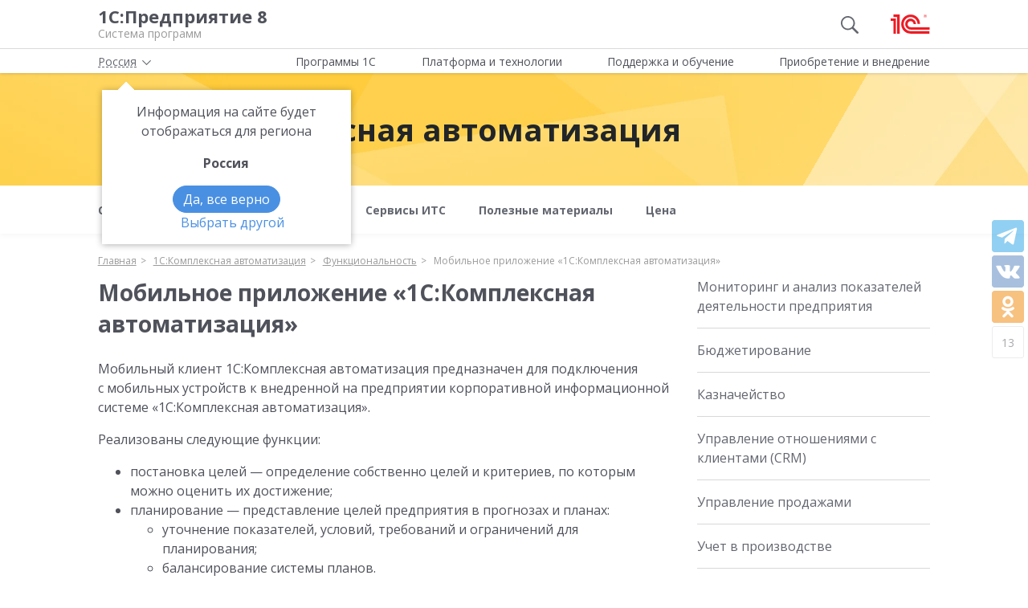

--- FILE ---
content_type: text/html; charset=UTF-8
request_url: https://v8.1c.ru/ka/mobilnoe-prilozhenie-1s-kompleksnaya-avtomatizatsiya/
body_size: 9838
content:
<!DOCTYPE html>
<html lang="ru">
<head>
    <meta http-equiv="X-UA-Compatible" content="IE=edge" />
    <meta name="viewport" content="width=device-width, initial-scale=1, shrink-to-fit=no">

    <link rel="preload" href="https://fonts.googleapis.com/css?family=Open+Sans:400,300,700&subset=cyrillic&display=fallback&display=swap"  crossorigin="anonymous" as="font">
    <link rel="preload" href="/local/templates/main/css/custom-bootstrap.min.css" as="style">
    <link rel="preload" href="/local/templates/main/css/core.min.css?hash=9747995dfe76f69cd0aa4ed1da3fd828" as="style">
    <link rel="preload" as="image" href="/local/templates/main/img/header-bg.webp">
    <link rel="dns-prefetch" href="https://fonts.googleapis.com" crossorigin="" />
    <link rel="dns-prefetch" href="https://fonts.gstatic.com" crossorigin="" />

	<link rel="stylesheet" href="https://fonts.googleapis.com/css?family=Open+Sans:400,300,700&subset=cyrillic&display=fallback&display=swap">
    <link rel="stylesheet" href="/local/templates/main/css/custom-bootstrap.min.css">
	<link rel="stylesheet" href="/local/templates/main/css/core.min.css?hash=9747995dfe76f69cd0aa4ed1da3fd828">
                <title>Мобильное приложение «1С:Комплексная автоматизация» | 1С:Комплексная автоматизация</title>

    <link rel="shortcut icon" href="/local/templates/main/img/favicon.ico" />
    <link type="image/x-icon" sizes="120x120" rel="icon" href="/local/templates/main/img/favicon_120px.ico">
    <link sizes="120x120" rel="apple-touch-icon" href="/local/templates/main/img/favicon_120px.ico">

    <link rel="manifest" href="/manifest.webmanifest" />

	
     <meta http-equiv="Content-Type" content="text/html; charset=UTF-8" />
<meta name="robots" content="index, follow" />
<meta name="keywords" content="Мобильное приложение «1С:Комплексная автоматизация» | 1С:Комплексная автоматизация; cистема программ 1С:Предприятие 8" />
<meta name="description" content="Мобильное приложение «1С:Комплексная автоматизация» | 1С:Комплексная автоматизация; cистема программ 1С:Предприятие 8" />
<script data-skip-moving="true">(function(w, d) {var v = w.frameCacheVars = {"CACHE_MODE":"HTMLCACHE","storageBlocks":[],"dynamicBlocks":{"red-btn-its-partner2":"875134a64d34","footer-auth":"d41d8cd98f00","header-location-left-block":"d41d8cd98f00"},"AUTO_UPDATE":true,"AUTO_UPDATE_TTL":0,"version":2};var inv = false;if (v.AUTO_UPDATE === false){if (v.AUTO_UPDATE_TTL && v.AUTO_UPDATE_TTL > 0){var lm = Date.parse(d.lastModified);if (!isNaN(lm)){var td = new Date().getTime();if ((lm + v.AUTO_UPDATE_TTL * 1000) >= td){w.frameRequestStart = false;w.preventAutoUpdate = true;return;}inv = true;}}else{w.frameRequestStart = false;w.preventAutoUpdate = true;return;}}var r = w.XMLHttpRequest ? new XMLHttpRequest() : (w.ActiveXObject ? new w.ActiveXObject("Microsoft.XMLHTTP") : null);if (!r) { return; }w.frameRequestStart = true;var m = v.CACHE_MODE; var l = w.location; var x = new Date().getTime();var q = "?bxrand=" + x + (l.search.length > 0 ? "&" + l.search.substring(1) : "");var u = l.protocol + "//" + l.host + l.pathname + q;r.open("GET", u, true);r.setRequestHeader("BX-ACTION-TYPE", "get_dynamic");r.setRequestHeader("X-Bitrix-Composite", "get_dynamic");r.setRequestHeader("BX-CACHE-MODE", m);r.setRequestHeader("BX-CACHE-BLOCKS", v.dynamicBlocks ? JSON.stringify(v.dynamicBlocks) : "");if (inv){r.setRequestHeader("BX-INVALIDATE-CACHE", "Y");}try { r.setRequestHeader("BX-REF", d.referrer || "");} catch(e) {}if (m === "APPCACHE"){r.setRequestHeader("BX-APPCACHE-PARAMS", JSON.stringify(v.PARAMS));r.setRequestHeader("BX-APPCACHE-URL", v.PAGE_URL ? v.PAGE_URL : "");}r.onreadystatechange = function() {if (r.readyState != 4) { return; }var a = r.getResponseHeader("BX-RAND");var b = w.BX && w.BX.frameCache ? w.BX.frameCache : false;if (a != x || !((r.status >= 200 && r.status < 300) || r.status === 304 || r.status === 1223 || r.status === 0)){var f = {error:true, reason:a!=x?"bad_rand":"bad_status", url:u, xhr:r, status:r.status};if (w.BX && w.BX.ready && b){BX.ready(function() {setTimeout(function(){BX.onCustomEvent("onFrameDataRequestFail", [f]);}, 0);});}w.frameRequestFail = f;return;}if (b){b.onFrameDataReceived(r.responseText);if (!w.frameUpdateInvoked){b.update(false);}w.frameUpdateInvoked = true;}else{w.frameDataString = r.responseText;}};r.send();var p = w.performance;if (p && p.addEventListener && p.getEntries && p.setResourceTimingBufferSize){var e = 'resourcetimingbufferfull';var h = function() {if (w.BX && w.BX.frameCache && w.BX.frameCache.frameDataInserted){p.removeEventListener(e, h);}else {p.setResourceTimingBufferSize(p.getEntries().length + 50);}};p.addEventListener(e, h);}})(window, document);</script>
<script data-skip-moving="true">(function(w, d, n) {var cl = "bx-core";var ht = d.documentElement;var htc = ht ? ht.className : undefined;if (htc === undefined || htc.indexOf(cl) !== -1){return;}var ua = n.userAgent;if (/(iPad;)|(iPhone;)/i.test(ua)){cl += " bx-ios";}else if (/Windows/i.test(ua)){cl += ' bx-win';}else if (/Macintosh/i.test(ua)){cl += " bx-mac";}else if (/Linux/i.test(ua) && !/Android/i.test(ua)){cl += " bx-linux";}else if (/Android/i.test(ua)){cl += " bx-android";}cl += (/(ipad|iphone|android|mobile|touch)/i.test(ua) ? " bx-touch" : " bx-no-touch");cl += w.devicePixelRatio && w.devicePixelRatio >= 2? " bx-retina": " bx-no-retina";if (/AppleWebKit/.test(ua)){cl += " bx-chrome";}else if (/Opera/.test(ua)){cl += " bx-opera";}else if (/Firefox/.test(ua)){cl += " bx-firefox";}ht.className = htc ? htc + " " + cl : cl;})(window, document, navigator);</script>

<link href="/local/templates/main/styles.css?159679435747" type="text/css"  data-template-style="true"  rel="stylesheet" />






<meta property=og:title content='Мобильное приложение «1С:Комплексная автоматизация» | 1С:Комплексная автоматизация' />
<meta property=og:description content='Мобильное приложение «1С:Комплексная автоматизация» | 1С:Комплексная автоматизация; cистема программ 1С:Предприятие 8' />
<meta property=og:url content='https://v8.1c.ru/ka/mobilnoe-prilozhenie-1s-kompleksnaya-avtomatizatsiya/' />
<meta property=og:image content='https://v8.1c.ru/upload/static/social-media-logo.png' />
<meta property=og:type content='website' />

     </head>
<body data-country="rossiya">
<!-- Yandex.Metrika counter -->
<script type="text/javascript" data-skip-moving="true">
    (function(m,e,t,r,i,k,a){m[i]=m[i]||function(){(m[i].a=m[i].a||[]).push(arguments)};
        m[i].l=1*new Date();k=e.createElement(t),a=e.getElementsByTagName(t)[0],k.async=1,k.src=r,a.parentNode.insertBefore(k,a)})
    (window, document, "script", "/local/templates/main/metrika-tag.js", "ym");

    ym(25243685, "init", {
        clickmap:true,
        trackLinks:true,
        accurateTrackBounce:true,
        webvisor:true
    });
</script>
<noscript><div><img src="https://mc.yandex.ru/watch/25243685" style="position:absolute; left:-9999px;" alt="" /></div></noscript>
<!-- /Yandex.Metrika counter -->

<div id="wrapper">
    <header>
        <div class="top-shadow">

            <div class="bordered">
                <div class="container-fluid">
                    <div class="row">
                        <div class="col-xl-10 offset-xl-1">
                            <div class="panel">
                                <span class="bar">
                                    <svg><use xlink:href="/local/templates/main/svg/main.svg#icon__hamburger_gray"></use></svg>
                                </span>

                                                                    <!--noindex-->
                                    <span class="link" title="/" data-class="title">
                                        <div class="name">1С:Предприятие 8</div>
                                        <div class="slogan">Система программ</div>
                                    </span>
                                    <!--/noindex-->
                                
                                <div class="right">
                                                                            <div class="search"><svg class="icon-search_gray"><use xlink:href="/local/templates/main/svg/main.svg#icon__search_gray"></use></svg></div>
                                    
                                                                            <!--noindex-->
                                        <span class="link" title="https://1c.ru" data-target="_blank" data-class="logo">
                                            <svg class="icon-logo"><use xlink:href="/local/templates/main/svg/main.svg#icon__logo"></use></svg>
                                        </span>
                                        <!--/noindex-->
                                                                    </div>

                            </div>

                        </div>
                    </div>
                </div>
            </div>

            <div class="container-fluid container-fluid-top">
                <div class="row">
                    <div class="col-xl-10 offset-xl-1">
                        <div class="top only">
                                                        <nav>
                                <ul class='top-nav-js'>
                                    <li class="parent" data-id="1">
                                        <span>Программы 1С</span>
                                    </li>
                                    <li class="parent" data-id="2">
                                        <span>Платформа и технологии</span>
                                    </li>
                                    <li class="parent" data-id="3">
                                        <span>Поддержка и обучение</span>
                                    </li>
                                    <li class="parent" data-id="4">
                                        <span>Приобретение и внедрение</span>
                                    </li>
                                </ul>
                                                            </nav>

                        </div>

                    </div>
                </div>
            </div>

        </div>

        <div class="img-header-block">
    <div class="anim"></div>
    <div class="anim second"></div>
    <div class="anim third"></div>
    <div class="container-fluid">
        <div class="row">
            <div class="img-header-block-content col-xl-10 offset-xl-1 col-lg-12 d-flex flex-lg-row flex-column align-items-center">
                <div class="target flex-sm-row flex-column">
                                                                        <svg data-blank="_self" data-url="/ka/"
                                 class="mr-3 js-link cursor-pointer">
                                <use xlink:href="/local/templates/main/svg/apps.svg?3#icon_app-04"></use>
                            </svg>
                            <a href="/ka/" class="name">1С:Комплексная автоматизация</a>
                                                            </div>

                                    <div id="bxdynamic_red-btn-its-partner2_start" style="display:none"></div><span class="btn-red-composite-fake"></span><div id="bxdynamic_red-btn-its-partner2_end" style="display:none"></div>                            </div>
        </div>
    </div>
</div>

<div class="menu">
    <div class="container-fluid">
        <div class="row">
            <div class="col-xl-10 offset-xl-1 col-lg-12">
                        <nav>

            <ul class="product-menu product-page-menu">
                                    <li>
                                                    <a href="/ka/">
                                                <span class="dropdown-menu-text">
                            <span>О&nbsp;продукте</span>
                        </span>
                        
                                                    </a>
                                                                    </li>
                                    <li class="parent">
                                                    <a href="/ka/funktsionalnost-1s-kompleksnoy-avtomatizacii/">
                                                <span class="dropdown-menu-text">
                            <span>Функциональность</span>
                        </span>
                                                    <span class="dropdown-menu-arrow">
                                <svg>
                                <use xlink:href="/local/templates/main/svg/main.svg#icon__arrow_down_city"></use>
                                </svg>
                            </span>
                        
                                                    </a>
                                                                                                        <div class="sub">
                                <div class="wrap">
                                    <div class="blocks">
                                        <div class="block">
                                                                                            <a href="/ka/funktsionalnost-1s-kompleksnoy-avtomatizacii/" class="d-none">
                                                                                            Функциональность                                                                                             </a>
                                            
                                                                                                                                                <a href="/ka/monitoring-ka/">
                                                
                                                Мониторинг и анализ показателей деятельности предприятия
                                                                                                    </a>
                                                                                                                                                                                                                                            <a href="/ka/byudzhetirovanie/">
                                                
                                                Бюджетирование
                                                                                                    </a>
                                                                                                                                                                                                                                            <a href="/ka/kaznacheystvo-ka/">
                                                
                                                Казначейство
                                                                                                    </a>
                                                                                                                                                                                                                                            <a href="/ka/upravlenie-otnosheniyami-s-klientami-crm/">
                                                
                                                Управление отношениями с клиентами (CRM)
                                                                                                    </a>
                                                                                                                                                                                                                                            <a href="/ka/upravlenie-prodazhami-ka/">
                                                
                                                Управление продажами
                                                                                                    </a>
                                                                                                                                                                                                                                            <a href="/ka/uchet-v-proizvodstve/">
                                                
                                                Учет в производстве
                                                                                                    </a>
                                                                                                                                                                                                                                            <a href="/ka/upravlenie-skladom-i-zapasami-ka/">
                                                
                                                Управление складом и запасами
                                                                                                    </a>
                                                                                                                                                                                                                                            <a href="/ka/upravlenie-zakupkami-ka/">
                                                
                                                Управление закупками
                                                                                                    </a>
                                                                                                                                    </div>
                                        <div class="block">
                                                                                                                                                                                            <a href="/ka/upravlenie-zatratami-i-raschet-sebestoimosti-ka/">
                                                
                                                Управление затратами и расчет себестоимости
                                                                                                    </a>
                                                                                                                                                                                                                                            <a href="/ka/upravlenie-personalom-i-raschet-zarabotnoy-platoy/">
                                                
                                                Управление персоналом и расчет заработной платой
                                                                                                    </a>
                                                                                                                                                                                                                                            <a href="/ka/bukhgalterskiy-i-nalogovyy-uchet/">
                                                
                                                Бухгалтерский и налоговый учет
                                                                                                    </a>
                                                                                                                                                                                                                                            <a href="/ka/planirovanie-zapasov/">
                                                
                                                Планирование запасов
                                                                                                    </a>
                                                                                                                                                                                                                                            <a href="/ka/integatsiya-s-sistemoy-chestnyy-znak/">
                                                
                                                Интеграция с системой «Честный знак»
                                                                                                    </a>
                                                                                                                                                                                                                                            <a href="/ka/sovmestnoe-ispolzovanie-s-1s-dokumentooborot-8-ka/">
                                                
                                                Совместное использование с «1С:Документооборот 8»
                                                                                                    </a>
                                                                                                                                                                                                                                            <a href="/ka/integraciya-s-marketpleysami/">
                                                
                                                Интеграция с маркетплейсами
                                                                                                    </a>
                                                                                                                                                                                                                                            <span class="active">
                                                
                                                Мобильное приложение «1С:Комплексная автоматизация»
                                                                                                    </span>
                                                                                                                                                                                </div>
                                    </div>
                                </div>
                            </div>
                                            </li>
                                    <li>
                                                    <a href="/ka/servisy-its/">
                                                <span class="dropdown-menu-text">
                            <span>Сервисы ИТС</span>
                        </span>
                        
                                                    </a>
                                                                    </li>
                                    <li>
                                                    <a href="/ka/poleznye-materialy/">
                                                <span class="dropdown-menu-text">
                            <span>Полезные материалы</span>
                        </span>
                        
                                                    </a>
                                                                    </li>
                                    <li>
                                                    <a href="/ka/cena-1s-kompleksnoy-avtomatizacii/">
                                                <span class="dropdown-menu-text">
                            <span>Цена</span>
                        </span>
                        
                                                    </a>
                                                                    </li>
                            </ul>
        </nav>
                    </div>
        </div>
    </div>
</div>

                    <div id="ajax-breadcrumb">
                    <div class="breadcrumb-top ">
                            </div>
                    </div>
            </header>

<span id="product-description" data-id='1482' data-name="1С:Комплексная автоматизация"></span>

<div class="container-fluid main">
    <div class="row">

        <div class="col-xl-7 offset-xl-1 col-lg-9 content functionality">
                        <h1>Мобильное приложение «1С:Комплексная автоматизация»</h1>
<p>
	 Мобильный клиент 1С:Комплексная автоматизация предназначен для подключения с мобильных устройств к внедренной на предприятии корпоративной информационной системе «1С:Комплексная автоматизация».
</p>
<p>
	 Реализованы следующие функции:
</p>
<ul>
<li>постановка целей — определение собственно целей и критериев, по которым можно оценить их достижение;</li>
	<li>планирование — представление целей предприятия в прогнозах и планах:</li>
	<ul>
<li>уточнение показателей, условий, требований и ограничений для планирования;</li>
		<li>
		балансирование системы планов.</li>
	</ul>
<li>оперативный учет:</li>
	<ul>
<li>
		решение задач управления и взаимодействия с внешним окружением;</li>
		<li>
		казначейство;</li>
		<li>
		автоматизация продаж, закупок, складской деятельности;</li>
		<li>
		управление обеспечением потребностей;</li>
		<li>
		учет в производстве;</li>
		<li>
		отражение фактов хозяйственной деятельности.</li>
	</ul>
<li>мониторинг финансово-хозяйственной деятельности.</li>
	<li>анализ — исследование отклонений фактических результатов деятельности от запланированных или типичных значений.</li>
	<li>кадровый учет и расчет зарплаты — управление персоналом и его мотивация.</li>
	<li>регламентированный учет — формирование отчетности для внешних пользователей.</li>
</ul>
<p>
	 Использование инструментов программы позволяет обеспечить слаженную работу подразделений как внутри организации, так и с внешним окружением (клиенты, поставщики, конкуренты).
</p>
<div class="block-img-name full">
	<div class="item">
 <a href="/upload/static/ka_1.png" class="fancy-image g1"> <span itemscope="" itemtype="http://schema.org/ImageObject"> <img alt="Мобильное приложение «1С:Комплексная автоматизация»" src="/upload/static/ka_1.png" data-text="" itemprop="contentUrl"><meta itemprop="name" content="Мобильное приложение «1С:Комплексная автоматизация»"></span></a>
	</div>
	<div class="item">
 <a href="/upload/static/ka_2.png" class="fancy-image g1"> <span itemscope="" itemtype="http://schema.org/ImageObject"> <img alt="Мобильное приложение «1С:Комплексная автоматизация»" src="/upload/static/ka_2.png" data-text="" itemprop="contentUrl" class="lazy" loading="lazy" data-src="/upload/static/ka_2.png"><meta itemprop="name" content="Мобильное приложение «1С:Комплексная автоматизация»"></span></a>
	</div>
	<div class="item">
 <a href="/upload/static/ka_3.png" class="fancy-image g1"> <span itemscope="" itemtype="http://schema.org/ImageObject"> <img alt="Мобильное приложение «1С:Комплексная автоматизация»" src="/upload/static/ka_3.png" data-text="" itemprop="contentUrl" class="lazy" loading="lazy" data-src="/upload/static/ka_3.png"><meta itemprop="name" content="Мобильное приложение «1С:Комплексная автоматизация»"></span></a>
	</div>
</div>
<div class="block-img-name full">
	<div class="item">
 <a href="/upload/static/ka_4.png" width="45%" class="fancy-image g1"> <span itemscope="" itemtype="http://schema.org/ImageObject"> <img width="45%" alt="Мобильное приложение «1С:Комплексная автоматизация»" src="/upload/static/ka_4.png" data-text="" itemprop="contentUrl" class="lazy" loading="lazy" data-src="/upload/static/ka_4.png"><meta itemprop="name" content="Мобильное приложение «1С:Комплексная автоматизация»"></span></a>
	</div>
	<div class="item">
 <a href="/upload/static/ka_5.png" width="45%" class="fancy-image g1"> <span itemscope="" itemtype="http://schema.org/ImageObject"> <img width="45%" alt="Мобильное приложение «1С:Комплексная автоматизация»" src="/upload/static/ka_5.png" data-text="" itemprop="contentUrl" class="lazy" loading="lazy" data-src="/upload/static/ka_5.png"><meta itemprop="name" content="Мобильное приложение «1С:Комплексная автоматизация»"></span></a>
	</div>
</div>
<div class="card warning">
 <svg><use xlink:href="/local/templates/main/svg/main.svg#icon__triangle_warning"></use></svg><div class="card-header">
		 Внимание!
	</div>
	<div class="card-body">
		 Для работы мобильного клиента требуется решение «1С:Комплексная автоматизация» версии 2.5.6 и выше. Конфигурация не должна содержать значительных изменений, допустима адаптация прикладного решения с помощью механизма расширений.
	</div>
</div>
<p>
	 В версии «1С:Комплексная автоматизация» для работы на мобильных устройствах специально адаптирована функциональность сборки и курьерской доставки товаров. Доступ к остальным возможностям «1С:Комплексная автоматизация» предоставляется в ознакомительном режиме.
</p>
<p>
	 Мобильный клиент работает при постоянном соединении с Интернетом. Поддерживается подключение к сервису «1С:Предприятие 8 через Интернет» (1cfresh.com).
</p>
<div class="links-wrap links-wrap-free js-equal-height">
	<div>
 <a href="https://apps.rustore.ru/app/com.e1c.KA"><span itemscope="" itemtype="http://schema.org/ImageObject">                 <span itemscope="" itemtype="http://schema.org/ImageObject">
                    <img width="181" alt="Мобильное приложение" src="/upload/static/rustore-apk.png" height="60" itemprop="contentUrl" class="lazy" loading="lazy" data-src="/upload/static/rustore-apk.png"><meta itemprop="name" content="Мобильное приложение"></span></span></a>
	</div>
	<div>
 <a href="https://play.google.com/store/apps/details?id=com.e1c.KA&amp;hl=ru&amp;gl=US"> <span itemscope="" itemtype="http://schema.org/ImageObject">                 <span itemscope="" itemtype="http://schema.org/ImageObject">
                    <img alt="Мобильное приложение «1С:Управление торговлей»" src="/upload/products/dengi/o-produkte/googleplay.png" class="img-fluid lazy" itemprop="contentUrl" loading="lazy" data-src="/upload/products/dengi/o-produkte/googleplay.png"><meta itemprop="name" content="Мобильное приложение «1С:Управление торговлей»"></span></span></a>
	</div>
</div>
        </div>
        <aside class="col-lg-3 col-md-12 sidebar functionality">
            <div class="sticky">
                                    
                    
                    
                                            <ul class="freinds-menu">
                                                            <li>
                                                                            <a href="/ka/monitoring-ka/">Мониторинг и анализ показателей деятельности предприятия</a>
                                                                    </li>
                                                                                            <li>
                                                                            <a href="/ka/byudzhetirovanie/">Бюджетирование</a>
                                                                    </li>
                                                                                            <li>
                                                                            <a href="/ka/kaznacheystvo-ka/">Казначейство</a>
                                                                    </li>
                                                                                            <li>
                                                                            <a href="/ka/upravlenie-otnosheniyami-s-klientami-crm/">Управление отношениями с клиентами (CRM)</a>
                                                                    </li>
                                                                                            <li>
                                                                            <a href="/ka/upravlenie-prodazhami-ka/">Управление продажами</a>
                                                                    </li>
                                                                                            <li>
                                                                            <a href="/ka/uchet-v-proizvodstve/">Учет в производстве</a>
                                                                    </li>
                                                                                            <li>
                                                                            <a href="/ka/upravlenie-skladom-i-zapasami-ka/">Управление складом и запасами</a>
                                                                    </li>
                                                                                            <li>
                                                                            <a href="/ka/upravlenie-zakupkami-ka/">Управление закупками</a>
                                                                    </li>
                                                                                            <li>
                                                                            <a href="/ka/upravlenie-zatratami-i-raschet-sebestoimosti-ka/">Управление затратами и расчет себестоимости</a>
                                                                    </li>
                                                                                            <li>
                                                                            <a href="/ka/upravlenie-personalom-i-raschet-zarabotnoy-platoy/">Управление персоналом и расчет заработной платой</a>
                                                                    </li>
                                                                                            <li>
                                                                            <a href="/ka/bukhgalterskiy-i-nalogovyy-uchet/">Бухгалтерский и налоговый учет</a>
                                                                    </li>
                                                                                            <li>
                                                                            <a href="/ka/planirovanie-zapasov/">Планирование запасов</a>
                                                                    </li>
                                                                                            <li>
                                                                            <a href="/ka/integatsiya-s-sistemoy-chestnyy-znak/">Интеграция с системой «Честный знак»</a>
                                                                    </li>
                                                                                            <li>
                                                                            <a href="/ka/sovmestnoe-ispolzovanie-s-1s-dokumentooborot-8-ka/">Совместное использование с «1С:Документооборот 8»</a>
                                                                    </li>
                                                                                            <li>
                                                                            <a href="/ka/integraciya-s-marketpleysami/">Интеграция с маркетплейсами</a>
                                                                    </li>
                                                                                            <li>
                                                                            <span class="active">Мобильное приложение «1С:Комплексная автоматизация»</span>
                                                                    </li>
                                                                    <ul>
                                                                                    <li>
                                                <a href="/ka/politika-konfidentsialnosti-prilozheniya-1s-kompleksnaya-avtomatizatsiya/">Политика конфиденциальности приложения «1С:Комплексная автоматизация»</a>
                                            </li>
                                                                            </ul>
                                                                                    </ul>
                    
                                                </div>
        </aside>
    </div>
</div>

<footer>
    <div class="container-fluid top">
        <div class="row">
                            <!--noindex-->
                        <div class="col-xl-4 offset-xl-1 col-lg-4 offset-lg-0 col-md-5 col-sm-5">
                <div class="row">
                    <div class="col-xl-6 col-lg-6 col-md-12">
                        <ul class="menu">
                                                            <div id="bxdynamic_footer-auth_start" style="display:none"></div><div id="bxdynamic_footer-auth_end" style="display:none"></div>                                <li><span class="link"
                                          title="/podderzhka-i-obuchenie/uchebnye-versii/distributiv-1s-predpriyatie-8-3-versiya-dlya-obucheniya-programmirovaniyu/">Учебная версия</span>
                                </li>
                                <li><span class="link" title="http://1c.ru/rus/firm1c/stdl.htm">Стать партнером</span>
                                </li>
                                                    </ul>
                    </div>
                    <div class="col-xl-6 col-lg-6 col-md-12">
                        <ul class="menu">

                                                            <li><span class="link" title="/policy/">Политика конфиденциальности</span></li>
                                <li><span class="link"
                                          title="&#109;&#97;&#105;&#108;&#116;&#111;&#58;%73%69%74%65%5f%76%38%40%31%63%2e%72%75">Замечания по сайту</span>
                                </li>
                                <li><span class="link" title="/static/drugie-sayty-1s/">Другие сайты</span></li>
                                                    </ul>
                    </div>
                </div>
            </div>
                            <!--/noindex-->
            
            <div class="col-xl-6 col-lg-8 col-md-7 col-sm-7 last">
                <div class="row">
                    <div class="col-xl-6 col-lg-6 about" itemscope itemtype="http://schema.org/Organization">
                        <meta itemprop="name" content="Фирма 1С">
                        <link itemprop="url" href="https://v8.1c.ru">
                        <meta itemprop="logo" content="https://v8.1c.ru/local/templates/main/img/logo1c.png">
                        <div class="wrap">
                                                            <!--noindex-->
                                <span class="link" title="/">
                                    <svg class="icon-logo_footer"><use
                                                xlink:href="/local/templates/main/svg/main.svg#icon__logo"></use></svg>
                                </span>
                                <!--/noindex-->
                                                        <div>
                                <p>
                                    Телефон: <a href="tel:+74957379257" class="phone"><span itemprop="telephone">+7 (495) 737-92-57</span></a>
                                </p>
                                <p>
                                    Email: <span itemprop="email" class="link"
                                                 title="&#109;&#97;&#105;&#108;&#116;&#111;&#58;%73%69%74%65%5f%76%38%40%31%63%2e%72%75">&#115;&#105;&#116;&#101;&#95;&#118;&#56;&#64;&#49;&#99;&#46;&#114;&#117;</span>
                                </p>
                            </div>
                        </div>
                        <div class="address" itemprop="address" itemscope itemtype="http://schema.org/PostalAddress">
                            <meta itemprop="postalCode" content="127473">
                            Отдел продаж: <span itemprop="addressLocality">г. Москва</span>,
                            <span itemprop="streetAddress">улица Селезнёвская, дом&nbsp;21</span>
                        </div>
                    </div>
                    <div class="col-xl-6 col-lg-6">
                                            </div>
                </div>
            </div>
        </div>
    </div>
    <hr>
        <div class="container-fluid">
        <div class="row">
            <div class="col-xl-10 offset-xl-1 col-lg-12">
                <div class="copy">&copy;&nbsp;2026&nbsp; ООО &laquo;1С&raquo;. Все права на сайт защищены
                    <div class="inner_row_copy">© 2011- 2026 ООО «1С-Софт» (                            <span class="link" title="/about.php"
                                  data-target="_blank">о компании</span>). Исключительное право на технологическую платформу «1С:Предприятие&nbsp;8»
                        и типовые конфигурации программных продуктов системы «1С:Предприятие&nbsp;8», представленные на
                        этом сайте, принадлежит ООО «1С-Софт» - 100% дочерней компании ООО «1С»
                    </div>
                </div>
            </div>
        </div>
    </div>
</footer>

</div>

<div class="left-block">
    <div class="top">
        <div class="icon-icon_arrow_left">
            <svg><use xlink:href="/local/templates/main/svg/main.svg#icon__arrow_left"></use></svg>
        </div>
        <div class="icon-icon_hamburger_gray">
            <svg><use xlink:href="/local/templates/main/svg/main.svg#icon__hamburger_gray"></use></svg>
        </div>
    </div>
    <nav>
        <div id="bxdynamic_header-location-left-block_start" style="display:none"></div><div id="bxdynamic_header-location-left-block_end" style="display:none"></div>        <span class="link" data-class="anchor" title="/static/o-firme-1s/">Фирма 1С</span>
        <span class="search">Поиск</span>
    </nav>
</div>

    <div class="search-block">
    <form action="/search/" data-ajax="/ajax/system/search-right-autocomplete.php" method="get" class="search-wrap">
        <input type="hidden" name="category" value="products" />
        <button type="submit">
            <svg><use xlink:href="/local/templates/main/svg/main.svg#icon__search_gray"></use></svg>
        </button>
        <input type="text" placeholder="Найти" name="q" class="autocomplete" autocomplete="off">
        <button type="button" class="remove">
            <svg><use xlink:href="/local/templates/main/svg/main.svg#icon__cross_white"></use></svg>
        </button>
    </form>
</div>

                                    
<script>if(!window.BX)window.BX={};if(!window.BX.message)window.BX.message=function(mess){if(typeof mess==='object'){for(let i in mess) {BX.message[i]=mess[i];} return true;}};</script>
<script>(window.BX||top.BX).message({"JS_CORE_LOADING":"Загрузка...","JS_CORE_NO_DATA":"- Нет данных -","JS_CORE_WINDOW_CLOSE":"Закрыть","JS_CORE_WINDOW_EXPAND":"Развернуть","JS_CORE_WINDOW_NARROW":"Свернуть в окно","JS_CORE_WINDOW_SAVE":"Сохранить","JS_CORE_WINDOW_CANCEL":"Отменить","JS_CORE_WINDOW_CONTINUE":"Продолжить","JS_CORE_H":"ч","JS_CORE_M":"м","JS_CORE_S":"с","JSADM_AI_HIDE_EXTRA":"Скрыть лишние","JSADM_AI_ALL_NOTIF":"Показать все","JSADM_AUTH_REQ":"Требуется авторизация!","JS_CORE_WINDOW_AUTH":"Войти","JS_CORE_IMAGE_FULL":"Полный размер"});</script><script src="/bitrix/js/main/core/core.js?1759482401511455"></script><script>BX.Runtime.registerExtension({"name":"main.core","namespace":"BX","loaded":true});</script>
<script>
</script>
<script>BX.Runtime.registerExtension({"name":"ui.dexie","namespace":"BX.DexieExport","loaded":true});</script>
<script>BX.Runtime.registerExtension({"name":"ls","namespace":"window","loaded":true});</script>
<script>BX.Runtime.registerExtension({"name":"fx","namespace":"window","loaded":true});</script>
<script>BX.Runtime.registerExtension({"name":"fc","namespace":"window","loaded":true});</script>
<script>BX.Runtime.registerExtension({"name":"pull.protobuf","namespace":"BX","loaded":true});</script>
<script>BX.Runtime.registerExtension({"name":"rest.client","namespace":"window","loaded":true});</script>
<script>(window.BX||top.BX).message({"pull_server_enabled":"N","pull_config_timestamp":0,"shared_worker_allowed":"Y","pull_guest_mode":"N","pull_guest_user_id":0,"pull_worker_mtime":1752660266});(window.BX||top.BX).message({"PULL_OLD_REVISION":"Для продолжения корректной работы с сайтом необходимо перезагрузить страницу."});</script>
<script>BX.Runtime.registerExtension({"name":"pull.client","namespace":"BX","loaded":true});</script>
<script>BX.Runtime.registerExtension({"name":"pull","namespace":"window","loaded":true});</script>
<script>(window.BX||top.BX).message({"LANGUAGE_ID":"ru","FORMAT_DATE":"DD.MM.YYYY","FORMAT_DATETIME":"DD.MM.YYYY HH:MI:SS","COOKIE_PREFIX":"BITRIX_SM","SERVER_TZ_OFFSET":"10800","UTF_MODE":"Y","SITE_ID":"s1","SITE_DIR":"\/"});</script><script src="/bitrix/js/main/core/core_ls.js?17526604994201"></script>
<script src="/bitrix/js/main/core/core_fx.js?157122933916888"></script>
<script src="/bitrix/js/main/core/core_frame_cache.js?175266056016945"></script>
<script src="/bitrix/js/pull/protobuf/protobuf.js?1631012967274055"></script>
<script src="/bitrix/js/pull/protobuf/model.js?163101296770928"></script>
<script src="/bitrix/js/rest/client/rest.client.js?164689758917414"></script>
<script src="/bitrix/js/pull/client/pull.client.js?175266026783861"></script>
<script src="/local/templates/main/additional/composit.js?160553652440181"></script>

<script>
        if (navigator.serviceWorker) {
            navigator.serviceWorker.register('/service-worker.js').then(function(registration) {
            }).catch(function(error) {
            });
        }
    </script>

<script defer src="/local/templates/main/js/chunks/jquery-vendor.4255390bd0f283725547.js"></script>
<script defer src="/local/templates/main/js/chunks/bootstrap-vendor.4255390bd0f283725547.js"></script>
<script defer src="/local/templates/main/js/main.min.4255390bd0f283725547.js"></script>
<script>
    if ('BeforeInstallPromptEvent' in window) {
        window.addEventListener('beforeinstallprompt', function (e) {
            e.userChoice.then(function (choiceResult) {
                /*if(choiceResult.outcome == 'dismissed') {
                }
                else {
                }*/
            });
        });
    }
</script>

</body>
</html>
<!--89b60195ac4ff7e0b72f667a11d05618-->

--- FILE ---
content_type: text/html; charset=UTF-8
request_url: https://v8.1c.ru/ka/mobilnoe-prilozhenie-1s-kompleksnaya-avtomatizatsiya/
body_size: 8006
content:
<!DOCTYPE html>
<html lang="ru">
<head>
    <meta http-equiv="X-UA-Compatible" content="IE=edge" />
    <meta name="viewport" content="width=device-width, initial-scale=1, shrink-to-fit=no">

    <link rel="preload" href="https://fonts.googleapis.com/css?family=Open+Sans:400,300,700&subset=cyrillic&display=fallback&display=swap"  crossorigin="anonymous" as="font">
    <link rel="preload" href="/local/templates/main/css/custom-bootstrap.min.css" as="style">
    <link rel="preload" href="/local/templates/main/css/core.min.css?hash=9747995dfe76f69cd0aa4ed1da3fd828" as="style">
    <link rel="preload" as="image" href="/local/templates/main/img/header-bg.webp">
    <link rel="dns-prefetch" href="https://fonts.googleapis.com" crossorigin="" />
    <link rel="dns-prefetch" href="https://fonts.gstatic.com" crossorigin="" />

	<link rel="stylesheet" href="https://fonts.googleapis.com/css?family=Open+Sans:400,300,700&subset=cyrillic&display=fallback&display=swap">
    <link rel="stylesheet" href="/local/templates/main/css/custom-bootstrap.min.css">
	<link rel="stylesheet" href="/local/templates/main/css/core.min.css?hash=9747995dfe76f69cd0aa4ed1da3fd828">
                <title>Мобильное приложение «1С:Комплексная автоматизация» | 1С:Комплексная автоматизация</title>

    <link rel="shortcut icon" href="/local/templates/main/img/favicon.ico" />
    <link type="image/x-icon" sizes="120x120" rel="icon" href="/local/templates/main/img/favicon_120px.ico">
    <link sizes="120x120" rel="apple-touch-icon" href="/local/templates/main/img/favicon_120px.ico">

    <link rel="manifest" href="/manifest.webmanifest" />

	
     <meta http-equiv="Content-Type" content="text/html; charset=UTF-8" />
<meta name="robots" content="index, follow" />
<meta name="keywords" content="Мобильное приложение «1С:Комплексная автоматизация» | 1С:Комплексная автоматизация; cистема программ 1С:Предприятие 8" />
<meta name="description" content="Мобильное приложение «1С:Комплексная автоматизация» | 1С:Комплексная автоматизация; cистема программ 1С:Предприятие 8" />
<link href="/local/templates/main/styles.css?159679435747" type="text/css"  data-template-style="true"  rel="stylesheet" />
<script>(window.BX||top.BX).message({"pull_server_enabled":"N","pull_config_timestamp":0,"shared_worker_allowed":"Y","pull_guest_mode":"N","pull_guest_user_id":0,"pull_worker_mtime":1752660266});(window.BX||top.BX).message({"PULL_OLD_REVISION":"Для продолжения корректной работы с сайтом необходимо перезагрузить страницу."});</script>

<script src="/bitrix/js/pull/protobuf/protobuf.js?1631012967274055"></script>
<script src="/bitrix/js/pull/protobuf/model.js?163101296770928"></script>
<script src="/bitrix/js/main/core/core_promise.js?15712293395220"></script>
<script src="/bitrix/js/rest/client/rest.client.js?164689758917414"></script>
<script src="/bitrix/js/pull/client/pull.client.js?175266026783861"></script>
<meta property=og:title content='Мобильное приложение «1С:Комплексная автоматизация» | 1С:Комплексная автоматизация' />
<meta property=og:description content='Мобильное приложение «1С:Комплексная автоматизация» | 1С:Комплексная автоматизация; cистема программ 1С:Предприятие 8' />
<meta property=og:url content='https://v8.1c.ru/ka/mobilnoe-prilozhenie-1s-kompleksnaya-avtomatizatsiya/' />
<meta property=og:image content='https://v8.1c.ru/upload/static/social-media-logo.png' />
<meta property=og:type content='website' />

<script src="/local/templates/main/additional/composit.js?160553652440181"></script>

     <script>
        if (navigator.serviceWorker) {
            navigator.serviceWorker.register('/service-worker.js').then(function(registration) {
            }).catch(function(error) {
            });
        }
    </script>

</head>
<body data-country="rossiya">
<!-- Yandex.Metrika counter -->
<script type="text/javascript" data-skip-moving="true">
    (function(m,e,t,r,i,k,a){m[i]=m[i]||function(){(m[i].a=m[i].a||[]).push(arguments)};
        m[i].l=1*new Date();k=e.createElement(t),a=e.getElementsByTagName(t)[0],k.async=1,k.src=r,a.parentNode.insertBefore(k,a)})
    (window, document, "script", "/local/templates/main/metrika-tag.js", "ym");

    ym(25243685, "init", {
        clickmap:true,
        trackLinks:true,
        accurateTrackBounce:true,
        webvisor:true
    });
</script>
<noscript><div><img src="https://mc.yandex.ru/watch/25243685" style="position:absolute; left:-9999px;" alt="" /></div></noscript>
<!-- /Yandex.Metrika counter -->

<div id="wrapper">
    <header>
        <div class="top-shadow">

            <div class="bordered">
                <div class="container-fluid">
                    <div class="row">
                        <div class="col-xl-10 offset-xl-1">
                            <div class="panel">
                                <span class="bar">
                                    <svg><use xlink:href="/local/templates/main/svg/main.svg#icon__hamburger_gray"></use></svg>
                                </span>

                                                                    <!--noindex-->
                                    <span class="link" title="/" data-class="title">
                                        <div class="name">1С:Предприятие 8</div>
                                        <div class="slogan">Система программ</div>
                                    </span>
                                    <!--/noindex-->
                                
                                <div class="right">
                                                                            <div class="search"><svg class="icon-search_gray"><use xlink:href="/local/templates/main/svg/main.svg#icon__search_gray"></use></svg></div>
                                    
                                                                            <!--noindex-->
                                        <span class="link" title="https://1c.ru" data-target="_blank" data-class="logo">
                                            <svg class="icon-logo"><use xlink:href="/local/templates/main/svg/main.svg#icon__logo"></use></svg>
                                        </span>
                                        <!--/noindex-->
                                                                    </div>

                            </div>

                        </div>
                    </div>
                </div>
            </div>

            <div class="container-fluid container-fluid-top">
                <div class="row">
                    <div class="col-xl-10 offset-xl-1">
                        <div class="top only">
                                                        <nav>
                                <ul class='top-nav-js'>
                                    <li class="parent" data-id="1">
                                        <span>Программы 1С</span>
                                    </li>
                                    <li class="parent" data-id="2">
                                        <span>Платформа и технологии</span>
                                    </li>
                                    <li class="parent" data-id="3">
                                        <span>Поддержка и обучение</span>
                                    </li>
                                    <li class="parent" data-id="4">
                                        <span>Приобретение и внедрение</span>
                                    </li>
                                </ul>
                                                            </nav>

                        </div>

                    </div>
                </div>
            </div>

        </div>

        <div class="img-header-block">
    <div class="anim"></div>
    <div class="anim second"></div>
    <div class="anim third"></div>
    <div class="container-fluid">
        <div class="row">
            <div class="img-header-block-content col-xl-10 offset-xl-1 col-lg-12 d-flex flex-lg-row flex-column align-items-center">
                <div class="target flex-sm-row flex-column">
                                                                        <svg data-blank="_self" data-url="/ka/"
                                 class="mr-3 js-link cursor-pointer">
                                <use xlink:href="/local/templates/main/svg/apps.svg?3#icon_app-04"></use>
                            </svg>
                            <a href="/ka/" class="name">1С:Комплексная автоматизация</a>
                                                            </div>

                                    <!--'start_frame_cache_red-btn-its-partner2'-->                    <a href="/partners/ka/rossiya/" class="ml-lg-auto btn btn-red">Купить,
                        внедрить, проконсультироваться</a>
                    <!--'end_frame_cache_red-btn-its-partner2'-->                            </div>
        </div>
    </div>
</div>

<div class="menu">
    <div class="container-fluid">
        <div class="row">
            <div class="col-xl-10 offset-xl-1 col-lg-12">
                        <nav>

            <ul class="product-menu product-page-menu">
                                    <li>
                                                    <a href="/ka/">
                                                <span class="dropdown-menu-text">
                            <span>О&nbsp;продукте</span>
                        </span>
                        
                                                    </a>
                                                                    </li>
                                    <li class="parent">
                                                    <a href="/ka/funktsionalnost-1s-kompleksnoy-avtomatizacii/">
                                                <span class="dropdown-menu-text">
                            <span>Функциональность</span>
                        </span>
                                                    <span class="dropdown-menu-arrow">
                                <svg>
                                <use xlink:href="/local/templates/main/svg/main.svg#icon__arrow_down_city"></use>
                                </svg>
                            </span>
                        
                                                    </a>
                                                                                                        <div class="sub">
                                <div class="wrap">
                                    <div class="blocks">
                                        <div class="block">
                                                                                            <a href="/ka/funktsionalnost-1s-kompleksnoy-avtomatizacii/" class="d-none">
                                                                                            Функциональность                                                                                             </a>
                                            
                                                                                                                                                <a href="/ka/monitoring-ka/">
                                                
                                                Мониторинг и анализ показателей деятельности предприятия
                                                                                                    </a>
                                                                                                                                                                                                                                            <a href="/ka/byudzhetirovanie/">
                                                
                                                Бюджетирование
                                                                                                    </a>
                                                                                                                                                                                                                                            <a href="/ka/kaznacheystvo-ka/">
                                                
                                                Казначейство
                                                                                                    </a>
                                                                                                                                                                                                                                            <a href="/ka/upravlenie-otnosheniyami-s-klientami-crm/">
                                                
                                                Управление отношениями с клиентами (CRM)
                                                                                                    </a>
                                                                                                                                                                                                                                            <a href="/ka/upravlenie-prodazhami-ka/">
                                                
                                                Управление продажами
                                                                                                    </a>
                                                                                                                                                                                                                                            <a href="/ka/uchet-v-proizvodstve/">
                                                
                                                Учет в производстве
                                                                                                    </a>
                                                                                                                                                                                                                                            <a href="/ka/upravlenie-skladom-i-zapasami-ka/">
                                                
                                                Управление складом и запасами
                                                                                                    </a>
                                                                                                                                                                                                                                            <a href="/ka/upravlenie-zakupkami-ka/">
                                                
                                                Управление закупками
                                                                                                    </a>
                                                                                                                                    </div>
                                        <div class="block">
                                                                                                                                                                                            <a href="/ka/upravlenie-zatratami-i-raschet-sebestoimosti-ka/">
                                                
                                                Управление затратами и расчет себестоимости
                                                                                                    </a>
                                                                                                                                                                                                                                            <a href="/ka/upravlenie-personalom-i-raschet-zarabotnoy-platoy/">
                                                
                                                Управление персоналом и расчет заработной платой
                                                                                                    </a>
                                                                                                                                                                                                                                            <a href="/ka/bukhgalterskiy-i-nalogovyy-uchet/">
                                                
                                                Бухгалтерский и налоговый учет
                                                                                                    </a>
                                                                                                                                                                                                                                            <a href="/ka/planirovanie-zapasov/">
                                                
                                                Планирование запасов
                                                                                                    </a>
                                                                                                                                                                                                                                            <a href="/ka/integatsiya-s-sistemoy-chestnyy-znak/">
                                                
                                                Интеграция с системой «Честный знак»
                                                                                                    </a>
                                                                                                                                                                                                                                            <a href="/ka/sovmestnoe-ispolzovanie-s-1s-dokumentooborot-8-ka/">
                                                
                                                Совместное использование с «1С:Документооборот 8»
                                                                                                    </a>
                                                                                                                                                                                                                                            <a href="/ka/integraciya-s-marketpleysami/">
                                                
                                                Интеграция с маркетплейсами
                                                                                                    </a>
                                                                                                                                                                                                                                            <span class="active">
                                                
                                                Мобильное приложение «1С:Комплексная автоматизация»
                                                                                                    </span>
                                                                                                                                                                                </div>
                                    </div>
                                </div>
                            </div>
                                            </li>
                                    <li>
                                                    <a href="/ka/servisy-its/">
                                                <span class="dropdown-menu-text">
                            <span>Сервисы ИТС</span>
                        </span>
                        
                                                    </a>
                                                                    </li>
                                    <li>
                                                    <a href="/ka/poleznye-materialy/">
                                                <span class="dropdown-menu-text">
                            <span>Полезные материалы</span>
                        </span>
                        
                                                    </a>
                                                                    </li>
                                    <li>
                                                    <a href="/ka/cena-1s-kompleksnoy-avtomatizacii/">
                                                <span class="dropdown-menu-text">
                            <span>Цена</span>
                        </span>
                        
                                                    </a>
                                                                    </li>
                            </ul>
        </nav>
                    </div>
        </div>
    </div>
</div>

                    <div class="breadcrumb-top ">
                                    
<div class="breadcrumb">
    <div class="container-fluid">
        <div class="row">
            <div class="col-xl-10 offset-xl-1 col-lg-12">
                <ul itemscope itemtype="http://schema.org/BreadcrumbList">

        <li>
        <!--noindex--><span class="link" title="/" ><span>Главная</span></span><!--/noindex-->
        </li><li class="del"></li>
		<li itemprop="itemListElement" itemscope itemtype="http://schema.org/ListItem">
        <a href="/ka/" itemprop="item">
            <span itemprop="name">1С:Комплексная автоматизация</span>
            <meta itemprop="position" content="2" />
        </a>
        </li><li class="del"></li>
		<li itemprop="itemListElement" itemscope itemtype="http://schema.org/ListItem">
        <a href="/ka/funktsionalnost-1s-kompleksnoy-avtomatizacii/" itemprop="item">
            <span itemprop="name">Функциональность</span>
            <meta itemprop="position" content="3" />
        </a>
        </li><li class="del"></li>
            <li>
            <span>
                <span>Мобильное приложение «1С:Комплексная автоматизация»</span>
            </span>
        </li>
                </ul>
            </div>
        </div>
    </div>
</div>
                            </div>
            </header>

<span id="product-description" data-id='1482' data-name="1С:Комплексная автоматизация"></span>

<div class="container-fluid main">
    <div class="row">

        <div class="col-xl-7 offset-xl-1 col-lg-9 content functionality">
                        <h1>Мобильное приложение «1С:Комплексная автоматизация»</h1>
<p>
	 Мобильный клиент 1С:Комплексная автоматизация предназначен для подключения с мобильных устройств к внедренной на предприятии корпоративной информационной системе «1С:Комплексная автоматизация».
</p>
<p>
	 Реализованы следующие функции:
</p>
<ul>
<li>постановка целей — определение собственно целей и критериев, по которым можно оценить их достижение;</li>
	<li>планирование — представление целей предприятия в прогнозах и планах:</li>
	<ul>
<li>уточнение показателей, условий, требований и ограничений для планирования;</li>
		<li>
		балансирование системы планов.</li>
	</ul>
<li>оперативный учет:</li>
	<ul>
<li>
		решение задач управления и взаимодействия с внешним окружением;</li>
		<li>
		казначейство;</li>
		<li>
		автоматизация продаж, закупок, складской деятельности;</li>
		<li>
		управление обеспечением потребностей;</li>
		<li>
		учет в производстве;</li>
		<li>
		отражение фактов хозяйственной деятельности.</li>
	</ul>
<li>мониторинг финансово-хозяйственной деятельности.</li>
	<li>анализ — исследование отклонений фактических результатов деятельности от запланированных или типичных значений.</li>
	<li>кадровый учет и расчет зарплаты — управление персоналом и его мотивация.</li>
	<li>регламентированный учет — формирование отчетности для внешних пользователей.</li>
</ul>
<p>
	 Использование инструментов программы позволяет обеспечить слаженную работу подразделений как внутри организации, так и с внешним окружением (клиенты, поставщики, конкуренты).
</p>
<div class="block-img-name full">
	<div class="item">
 <a href="/upload/static/ka_1.png" class="fancy-image g1"> <span itemscope="" itemtype="http://schema.org/ImageObject"> <img alt="Мобильное приложение «1С:Комплексная автоматизация»" src="/upload/static/ka_1.png" data-text="" itemprop="contentUrl"><meta itemprop="name" content="Мобильное приложение «1С:Комплексная автоматизация»"></span></a>
	</div>
	<div class="item">
 <a href="/upload/static/ka_2.png" class="fancy-image g1"> <span itemscope="" itemtype="http://schema.org/ImageObject"> <img alt="Мобильное приложение «1С:Комплексная автоматизация»" src="/upload/static/ka_2.png" data-text="" itemprop="contentUrl" class="lazy" loading="lazy" data-src="/upload/static/ka_2.png"><meta itemprop="name" content="Мобильное приложение «1С:Комплексная автоматизация»"></span></a>
	</div>
	<div class="item">
 <a href="/upload/static/ka_3.png" class="fancy-image g1"> <span itemscope="" itemtype="http://schema.org/ImageObject"> <img alt="Мобильное приложение «1С:Комплексная автоматизация»" src="/upload/static/ka_3.png" data-text="" itemprop="contentUrl" class="lazy" loading="lazy" data-src="/upload/static/ka_3.png"><meta itemprop="name" content="Мобильное приложение «1С:Комплексная автоматизация»"></span></a>
	</div>
</div>
<div class="block-img-name full">
	<div class="item">
 <a href="/upload/static/ka_4.png" width="45%" class="fancy-image g1"> <span itemscope="" itemtype="http://schema.org/ImageObject"> <img width="45%" alt="Мобильное приложение «1С:Комплексная автоматизация»" src="/upload/static/ka_4.png" data-text="" itemprop="contentUrl" class="lazy" loading="lazy" data-src="/upload/static/ka_4.png"><meta itemprop="name" content="Мобильное приложение «1С:Комплексная автоматизация»"></span></a>
	</div>
	<div class="item">
 <a href="/upload/static/ka_5.png" width="45%" class="fancy-image g1"> <span itemscope="" itemtype="http://schema.org/ImageObject"> <img width="45%" alt="Мобильное приложение «1С:Комплексная автоматизация»" src="/upload/static/ka_5.png" data-text="" itemprop="contentUrl" class="lazy" loading="lazy" data-src="/upload/static/ka_5.png"><meta itemprop="name" content="Мобильное приложение «1С:Комплексная автоматизация»"></span></a>
	</div>
</div>
<div class="card warning">
 <svg><use xlink:href="/local/templates/main/svg/main.svg#icon__triangle_warning"></use></svg><div class="card-header">
		 Внимание!
	</div>
	<div class="card-body">
		 Для работы мобильного клиента требуется решение «1С:Комплексная автоматизация» версии 2.5.6 и выше. Конфигурация не должна содержать значительных изменений, допустима адаптация прикладного решения с помощью механизма расширений.
	</div>
</div>
<p>
	 В версии «1С:Комплексная автоматизация» для работы на мобильных устройствах специально адаптирована функциональность сборки и курьерской доставки товаров. Доступ к остальным возможностям «1С:Комплексная автоматизация» предоставляется в ознакомительном режиме.
</p>
<p>
	 Мобильный клиент работает при постоянном соединении с Интернетом. Поддерживается подключение к сервису «1С:Предприятие 8 через Интернет» (1cfresh.com).
</p>
<div class="links-wrap links-wrap-free js-equal-height">
	<div>
 <a href="https://apps.rustore.ru/app/com.e1c.KA"><span itemscope="" itemtype="http://schema.org/ImageObject">                 <span itemscope="" itemtype="http://schema.org/ImageObject">
                    <img width="181" alt="Мобильное приложение" src="/upload/static/rustore-apk.png" height="60" itemprop="contentUrl" class="lazy" loading="lazy" data-src="/upload/static/rustore-apk.png"><meta itemprop="name" content="Мобильное приложение"></span></span></a>
	</div>
	<div>
 <a href="https://play.google.com/store/apps/details?id=com.e1c.KA&amp;hl=ru&amp;gl=US"> <span itemscope="" itemtype="http://schema.org/ImageObject">                 <span itemscope="" itemtype="http://schema.org/ImageObject">
                    <img alt="Мобильное приложение «1С:Управление торговлей»" src="/upload/products/dengi/o-produkte/googleplay.png" class="img-fluid lazy" itemprop="contentUrl" loading="lazy" data-src="/upload/products/dengi/o-produkte/googleplay.png"><meta itemprop="name" content="Мобильное приложение «1С:Управление торговлей»"></span></span></a>
	</div>
</div>
        </div>
        <aside class="col-lg-3 col-md-12 sidebar functionality">
            <div class="sticky">
                                    
                    
                    
                                            <ul class="freinds-menu">
                                                            <li>
                                                                            <a href="/ka/monitoring-ka/">Мониторинг и анализ показателей деятельности предприятия</a>
                                                                    </li>
                                                                                            <li>
                                                                            <a href="/ka/byudzhetirovanie/">Бюджетирование</a>
                                                                    </li>
                                                                                            <li>
                                                                            <a href="/ka/kaznacheystvo-ka/">Казначейство</a>
                                                                    </li>
                                                                                            <li>
                                                                            <a href="/ka/upravlenie-otnosheniyami-s-klientami-crm/">Управление отношениями с клиентами (CRM)</a>
                                                                    </li>
                                                                                            <li>
                                                                            <a href="/ka/upravlenie-prodazhami-ka/">Управление продажами</a>
                                                                    </li>
                                                                                            <li>
                                                                            <a href="/ka/uchet-v-proizvodstve/">Учет в производстве</a>
                                                                    </li>
                                                                                            <li>
                                                                            <a href="/ka/upravlenie-skladom-i-zapasami-ka/">Управление складом и запасами</a>
                                                                    </li>
                                                                                            <li>
                                                                            <a href="/ka/upravlenie-zakupkami-ka/">Управление закупками</a>
                                                                    </li>
                                                                                            <li>
                                                                            <a href="/ka/upravlenie-zatratami-i-raschet-sebestoimosti-ka/">Управление затратами и расчет себестоимости</a>
                                                                    </li>
                                                                                            <li>
                                                                            <a href="/ka/upravlenie-personalom-i-raschet-zarabotnoy-platoy/">Управление персоналом и расчет заработной платой</a>
                                                                    </li>
                                                                                            <li>
                                                                            <a href="/ka/bukhgalterskiy-i-nalogovyy-uchet/">Бухгалтерский и налоговый учет</a>
                                                                    </li>
                                                                                            <li>
                                                                            <a href="/ka/planirovanie-zapasov/">Планирование запасов</a>
                                                                    </li>
                                                                                            <li>
                                                                            <a href="/ka/integatsiya-s-sistemoy-chestnyy-znak/">Интеграция с системой «Честный знак»</a>
                                                                    </li>
                                                                                            <li>
                                                                            <a href="/ka/sovmestnoe-ispolzovanie-s-1s-dokumentooborot-8-ka/">Совместное использование с «1С:Документооборот 8»</a>
                                                                    </li>
                                                                                            <li>
                                                                            <a href="/ka/integraciya-s-marketpleysami/">Интеграция с маркетплейсами</a>
                                                                    </li>
                                                                                            <li>
                                                                            <span class="active">Мобильное приложение «1С:Комплексная автоматизация»</span>
                                                                    </li>
                                                                    <ul>
                                                                                    <li>
                                                <a href="/ka/politika-konfidentsialnosti-prilozheniya-1s-kompleksnaya-avtomatizatsiya/">Политика конфиденциальности приложения «1С:Комплексная автоматизация»</a>
                                            </li>
                                                                            </ul>
                                                                                    </ul>
                    
                                                </div>
        </aside>
    </div>
</div>

<footer>
    <div class="container-fluid top">
        <div class="row">
                            <!--noindex-->
                        <div class="col-xl-4 offset-xl-1 col-lg-4 offset-lg-0 col-md-5 col-sm-5">
                <div class="row">
                    <div class="col-xl-6 col-lg-6 col-md-12">
                        <ul class="menu">
                                                            <!--'start_frame_cache_footer-auth'-->                                <li><span class="link" title="/personal/?login=y">Вход для партнеров 1С</span></li>
                                <!--'end_frame_cache_footer-auth'-->                                <li><span class="link"
                                          title="/podderzhka-i-obuchenie/uchebnye-versii/distributiv-1s-predpriyatie-8-3-versiya-dlya-obucheniya-programmirovaniyu/">Учебная версия</span>
                                </li>
                                <li><span class="link" title="http://1c.ru/rus/firm1c/stdl.htm">Стать партнером</span>
                                </li>
                                                    </ul>
                    </div>
                    <div class="col-xl-6 col-lg-6 col-md-12">
                        <ul class="menu">

                                                            <li><span class="link" title="/policy/">Политика конфиденциальности</span></li>
                                <li><span class="link"
                                          title="&#109;&#97;&#105;&#108;&#116;&#111;&#58;%73%69%74%65%5f%76%38%40%31%63%2e%72%75">Замечания по сайту</span>
                                </li>
                                <li><span class="link" title="/static/drugie-sayty-1s/">Другие сайты</span></li>
                                                    </ul>
                    </div>
                </div>
            </div>
                            <!--/noindex-->
            
            <div class="col-xl-6 col-lg-8 col-md-7 col-sm-7 last">
                <div class="row">
                    <div class="col-xl-6 col-lg-6 about" itemscope itemtype="http://schema.org/Organization">
                        <meta itemprop="name" content="Фирма 1С">
                        <link itemprop="url" href="https://v8.1c.ru">
                        <meta itemprop="logo" content="https://v8.1c.ru/local/templates/main/img/logo1c.png">
                        <div class="wrap">
                                                            <!--noindex-->
                                <span class="link" title="/">
                                    <svg class="icon-logo_footer"><use
                                                xlink:href="/local/templates/main/svg/main.svg#icon__logo"></use></svg>
                                </span>
                                <!--/noindex-->
                                                        <div>
                                <p>
                                    Телефон: <a href="tel:+74957379257" class="phone"><span itemprop="telephone">+7 (495) 737-92-57</span></a>
                                </p>
                                <p>
                                    Email: <span itemprop="email" class="link"
                                                 title="&#109;&#97;&#105;&#108;&#116;&#111;&#58;%73%69%74%65%5f%76%38%40%31%63%2e%72%75">&#115;&#105;&#116;&#101;&#95;&#118;&#56;&#64;&#49;&#99;&#46;&#114;&#117;</span>
                                </p>
                            </div>
                        </div>
                        <div class="address" itemprop="address" itemscope itemtype="http://schema.org/PostalAddress">
                            <meta itemprop="postalCode" content="127473">
                            Отдел продаж: <span itemprop="addressLocality">г. Москва</span>,
                            <span itemprop="streetAddress">улица Селезнёвская, дом&nbsp;21</span>
                        </div>
                    </div>
                    <div class="col-xl-6 col-lg-6">
                                            </div>
                </div>
            </div>
        </div>
    </div>
    <hr>
        <div class="container-fluid">
        <div class="row">
            <div class="col-xl-10 offset-xl-1 col-lg-12">
                <div class="copy">&copy;&nbsp;2026&nbsp; ООО &laquo;1С&raquo;. Все права на сайт защищены
                    <div class="inner_row_copy">© 2011- 2026 ООО «1С-Софт» (                            <span class="link" title="/about.php"
                                  data-target="_blank">о компании</span>). Исключительное право на технологическую платформу «1С:Предприятие&nbsp;8»
                        и типовые конфигурации программных продуктов системы «1С:Предприятие&nbsp;8», представленные на
                        этом сайте, принадлежит ООО «1С-Софт» - 100% дочерней компании ООО «1С»
                    </div>
                </div>
            </div>
        </div>
    </div>
</footer>

</div>

<div class="left-block">
    <div class="top">
        <div class="icon-icon_arrow_left">
            <svg><use xlink:href="/local/templates/main/svg/main.svg#icon__arrow_left"></use></svg>
        </div>
        <div class="icon-icon_hamburger_gray">
            <svg><use xlink:href="/local/templates/main/svg/main.svg#icon__hamburger_gray"></use></svg>
        </div>
    </div>
    <nav>
        <!--'start_frame_cache_header-location-left-block'-->            <span class="city">
                <span>Россия</span>
            <svg class="city-right-icon"><use xlink:href="/local/templates/main/svg/main.svg#icon__arrow_down_city"></use></svg>
            </span>
                    <!--'end_frame_cache_header-location-left-block'-->        <span class="link" data-class="anchor" title="/static/o-firme-1s/">Фирма 1С</span>
        <span class="search">Поиск</span>
    </nav>
</div>

    <div class="search-block">
    <form action="/search/" data-ajax="/ajax/system/search-right-autocomplete.php" method="get" class="search-wrap">
        <input type="hidden" name="category" value="products" />
        <button type="submit">
            <svg><use xlink:href="/local/templates/main/svg/main.svg#icon__search_gray"></use></svg>
        </button>
        <input type="text" placeholder="Найти" name="q" class="autocomplete" autocomplete="off">
        <button type="button" class="remove">
            <svg><use xlink:href="/local/templates/main/svg/main.svg#icon__cross_white"></use></svg>
        </button>
    </form>
</div>

        <script defer src="/local/templates/main/js/chunks/jquery-vendor.4255390bd0f283725547.js"></script>
            <script defer src="/local/templates/main/js/chunks/bootstrap-vendor.4255390bd0f283725547.js"></script>
            <script defer src="/local/templates/main/js/main.min.4255390bd0f283725547.js"></script>
    
<script>
    if ('BeforeInstallPromptEvent' in window) {
        window.addEventListener('beforeinstallprompt', function (e) {
            e.userChoice.then(function (choiceResult) {
                /*if(choiceResult.outcome == 'dismissed') {
                }
                else {
                }*/
            });
        });
    }
</script>

</body>
</html>


--- FILE ---
content_type: text/html; charset=UTF-8
request_url: https://v8.1c.ru/ajax/social/counters.php
body_size: -61
content:
<div class="share share_page">
    <!--

VK - 1
Ok -  1
Watsapp - 3
Tg - 8
Total: 13-->
    <div class="share_page__half">
        <div class="social-counter counter-tl" data-id="telegram" data-count="8"></div>
        <div class="social-counter counter-vk" data-id="vk" data-count="1"></div>
        <div class="social-counter counter-od" data-id="ok" data-count="1"></div>
        <div class="social-counter counter-wa mobile_show" data-id="whats_app"
             data-count="3"></div>
                    <div class="social_counter__total social-counter" data-total="13">
                13            </div>
            </div>
</div>


--- FILE ---
content_type: text/css
request_url: https://v8.1c.ru/local/templates/main/styles.css?159679435747
body_size: -6
content:
.example-test-for-work{
    font-weight: 300;
}

--- FILE ---
content_type: application/javascript
request_url: https://v8.1c.ru/local/templates/main/js/chunks/7715.3262b2cd4750ef0b7154.js
body_size: 892
content:
"use strict";(self.webpackChunkwp=self.webpackChunkwp||[]).push([[7715],{7715:function(e,n,t){function r(e,n){var t="undefined"!=typeof Symbol&&e[Symbol.iterator]||e["@@iterator"];if(!t){if(Array.isArray(e)||(t=function(e,n){if(e){if("string"==typeof e)return a(e,n);var t={}.toString.call(e).slice(8,-1);return"Object"===t&&e.constructor&&(t=e.constructor.name),"Map"===t||"Set"===t?Array.from(e):"Arguments"===t||/^(?:Ui|I)nt(?:8|16|32)(?:Clamped)?Array$/.test(t)?a(e,n):void 0}}(e))||n&&e&&"number"==typeof e.length){t&&(e=t);var r=0,l=function(){};return{s:l,n:function(){return r>=e.length?{done:!0}:{done:!1,value:e[r++]}},e:function(e){throw e},f:l}}throw new TypeError("Invalid attempt to iterate non-iterable instance.\nIn order to be iterable, non-array objects must have a [Symbol.iterator]() method.")}var o,i=!0,c=!1;return{s:function(){t=t.call(e)},n:function(){var e=t.next();return i=e.done,e},e:function(e){c=!0,o=e},f:function(){try{i||null==t.return||t.return()}finally{if(c)throw o}}}}function a(e,n){(null==n||n>e.length)&&(n=e.length);for(var t=0,r=Array(n);t<n;t++)r[t]=e[t];return r}function l(){var e,n=r(document.querySelectorAll(".block-img-name"));try{for(n.s();!(e=n.n()).done;){var t,a=e.value,l=a.querySelectorAll("img"),o=a.querySelectorAll("a"),i=-1,c=r(l);try{for(c.s();!(t=c.n()).done;){var u=t.value;u.clientHeight>i&&(i=u.clientHeight)}}catch(e){c.e(e)}finally{c.f()}var f,y=r(o);try{for(y.s();!(f=y.n()).done;){var s=f.value,p=s.innerText.trim(),v=s.querySelector("img");if(s.innerHTML="",-1==i)s.append(v);else{var d=document.createElement("span");d.appendChild(v),s.append(d)}if(p.length>0){var h=document.createElement("span");h.innerText=p,s.append(h)}}}catch(e){y.e(e)}finally{y.f()}}}catch(e){n.e(e)}finally{n.f()}}function o(){var e,n=r(document.querySelectorAll(".block-img-name"));try{for(n.s();!(e=n.n()).done;){var t,a=e.value,l=a.querySelectorAll("img"),o=a.querySelectorAll("a"),i=-1,c=r(l);try{for(c.s();!(t=c.n()).done;){var u=t.value;u.clientHeight>i&&(i=u.clientHeight)}}catch(e){c.e(e)}finally{c.f()}var f,y=r(o);try{for(y.s();!(f=y.n()).done;){var s=f.value.querySelector("img");-1!=i&&(s.parentNode.style.height="".concat(i,"px"))}}catch(e){y.e(e)}finally{y.f()}}}catch(e){n.e(e)}finally{n.f()}}t.d(n,{alignTextInSnippets:function(){return l},resizeAlignTextInSnippets:function(){return o}})}}]);